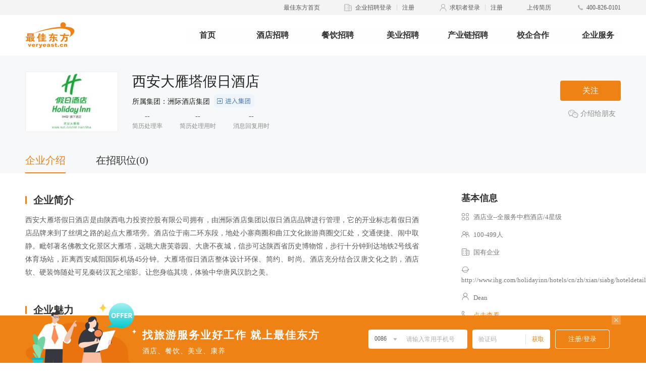

--- FILE ---
content_type: text/html; charset=UTF-8
request_url: https://job.veryeast.cn/738583
body_size: 11317
content:
<!DOCTYPE html>
<html lang="zh-CN" xmlns="http://www.w3.org/1999/xhtml">

<head>
  <meta charset="UTF-8">
  <meta name="renderer" content="webkit">
  <meta http-equiv="X-UA-Compatible" content="IE=Edge">
  <title>西安大雁塔假日酒店招聘信息_招工招聘网 -最佳东方</title>
  <meta name="keywords" content="西安大雁塔假日酒店招聘信息,西安大雁塔假日酒店求职信息,西安大雁塔假日酒店招工信息" />
  <meta name="description" content="最佳东方提供全面西安大雁塔假日酒店招聘职位信息,西安大雁塔假日酒店招工求职信息,帮助您成功入职西安大雁塔假日酒店与众多西安大雁塔假日酒店精英们一起开启一段崭新的职业生涯。" />
  <link href="/wwwroot/static/images/favicon.ico" rel="shortcut icon">
  <meta http-equiv="mobile-agent" content="format=html5; url=https://m.veryeast.cn/738583">
  <link href="//f3-v.veimg.cn/job/css/2017/search.css?v=202512161830" rel="stylesheet">
  <link href="//f3-v.veimg.cn/job/css/search.css?v=202512161830" rel="stylesheet">
  <link href="//f3-v.veimg.cn/job/css/share_style0_24.css?v=202512161830" rel="stylesheet">
  <link rel="stylesheet" href="//f3-v.veimg.cn/search_veryeast_cn/css/search.css?v=202512161830">
  <link rel="stylesheet" href="//f3-v.veimg.cn/job/css/2019/idangerous.swiper2.7.6.css?v=202512161830">
  <link rel="stylesheet" href="//f3-v.veimg.cn/job/css/2019/global.css?v=202512161830">
  <!-- <link rel="stylesheet" href="//f3-v.veimg.cn/job/css/2019/pagination.css"> -->
  <link rel="stylesheet" href="//f3-v.veimg.cn/job/css/2019/subsidiaries.css?v=202512161830">
  <link rel="stylesheet" href="//f3-v.veimg.cn/common/cascader/post/index.css?v=202512161830"></link>
  <link rel="stylesheet" href="//f3-v.veimg.cn/common/cascader/area/index.css?v=202512161830"></link>
  <link href="//f3-v.veimg.cn/job/css/header.css?v=202512161830" rel="stylesheet">
  <link href="//f3-v.veimg.cn/job/css/footer.css?v=202512161830" rel="stylesheet">
  <script src="//f3-v.veimg.cn/f2e/gallery/jquery/1.9.1/jquery.min.js?v=202512161830"></script>
  <script type="text/javascript" src=" //f3-df.veimg.cn/common/defense/xss.js?v=202512161830"></script>
   <!--[if lte IE 9]>
        <script src="//f3-v.veimg.cn/global_ued/js/gallery/html5.js"></script>
        <script src="//f3-v.veimg.cn/f2e/gallery/es5-shim/4.5.9/es5-shim.min.js"></script>
        <script src="//f3-v.veimg.cn/f2e/gallery/es5-shim/4.5.9/es5-sham.min.js"></script>
        <script src="//f3-v.veimg.cn/f2e/gallery/html5shiv/3.7.2/html5shiv.min.js"></script>
        <script type='text/javascript' src='//f3-v.veimg.cn/common/statistics/jquery.xdomainrequest.min.js'></script>
    <![endif]-->
    <!-- 埋点sdk -->
    <script src="//f3-df.veimg.cn/tracker/1.3.0/tracker.min.js?v=202512161830"></script>
    <script>
        // baidu
        window.version = {"https:\/\/dfws-file.veimg.cn\/dict\/ve\/cn\/common\/city.json":"20241120195305","https:\/\/dfws-file.veimg.cn\/dict\/ve\/en\/common\/city.json":"20241120195305","https:\/\/dfws-file.veimg.cn\/dict\/ve\/cn\/www\/nav.json":"20240508181115","https:\/\/dfws-file.veimg.cn\/dict\/ve\/cn\/common\/options.json":"20260109134721","https:\/\/dfws-file.veimg.cn\/dict\/ve\/cn\/mobile\/all.json":"20250325110913","https:\/\/dfws-file.veimg.cn\/dict\/ve\/en\/mobile\/all.json":"20250325110913","https:\/\/dfws-file.veimg.cn\/dict\/ve\/cn\/common\/region.json":"20241120195252","https:\/\/dfws-file.veimg.cn\/dict\/ve\/en\/common\/region.json":"20241120195252","https:\/\/dfws-file.veimg.cn\/dict\/ve\/en\/common\/options.json":"20260109134721","https:\/\/dfws-file.veimg.cn\/dict\/ve\/cn\/common\/job.json":"20250325110913","https:\/\/dfws-file.veimg.cn\/dict\/ve\/en\/common\/job.json":"20250325110913","https:\/\/dfws-file.veimg.cn\/dict\/ve\/en\/app\/options.json":"20240510180713","https:\/\/dfws-file.veimg.cn\/dict\/ve\/cn\/app\/options.json":"20240510180713","https:\/\/dfws-file.veimg.cn\/dict\/ve\/en\/business\/options.json":"20240627222442","https:\/\/dfws-file.veimg.cn\/dict\/ve\/cn\/business\/options.json":"20240627222442","https:\/\/dfws-file.veimg.cn\/dict\/ve\/en\/zjdfapp\/joben.json":"20250325110913","https:\/\/dfws-file.veimg.cn\/dict\/ve\/en\/zjdfapp\/areaen.json":"20241120195252","https:\/\/dfws-file.veimg.cn\/dict\/ve\/cn\/www\/job.json":"20241225115833","https:\/\/dfws-file.veimg.cn\/dict\/ve\/cn\/www\/company.json":"20240510180657","https:\/\/dfws-file.veimg.cn\/dict\/ve\/cn\/common\/area.json":"20241120195252","https:\/\/dfws-file.veimg.cn\/dict\/ve\/cn\/zjdfapp\/areaen.json":"20241120195252","https:\/\/dfws-file.veimg.cn\/dict\/ve\/cn\/zjdfapp\/areacn.json":"20241120195252","https:\/\/dfws-file.veimg.cn\/dict\/ve\/cn\/zjdfapp\/jobcn.json":"20250325110913","https:\/\/dfws-file.veimg.cn\/dict\/ve\/cn\/test\/test.json":"20231009165634","https:\/\/dfws-file.veimg.cn\/dict\/ve\/cn\/merge\/options.json":"20260109181842","https:\/\/dfws-file.veimg.cn\/dict\/ve\/en\/merge\/options.json":"20260109181842","https:\/\/dfws-file.veimg.cn\/dict\/ve\/cn\/activity\/gflt.json":"20250825092118","https:\/\/dfws-file.veimg.cn\/dict\/ve\/cn\/zptpc\/options.json":"20250325110913","https:\/\/dfws-file.veimg.cn\/dict\/ve\/en\/mobile\/options.json":"20260109134721","https:\/\/dfws-file.veimg.cn\/dict\/ve\/cn\/mobile\/options.json":"20260109134721","https:\/\/dfws-file.veimg.cn\/dict\/ve\/en\/common\/area.json":"20241120195252","https:\/\/dfws-file.veimg.cn\/dict\/ve\/cn\/ve\/merge.json":"20240627222442","https:\/\/dfws-file.veimg.cn\/dict\/ve\/en\/ve\/merge.json":"20240627222442","https:\/\/dfws-file.veimg.cn\/dict\/ve\/cn\/test.json":"20240508181115","https:\/\/dfws-file.veimg.cn\/dict\/ve\/cn\/138\/position.json":"20250325111011","https:\/\/dfws-file.veimg.cn\/dict\/ve\/cn\/ve\/intent.json":"20260108191717","https:\/\/dfws-file.veimg.cn\/dict\/ve\/en\/ve\/intent.json":"20260108191740","https:\/\/dfws-file.veimg.cn\/dict\/ve\/cn\/common\/intent.json":"20260108192746","https:\/\/dfws-file.veimg.cn\/dict\/ve\/en\/common\/intent.json":"20260108192807"};
        var _bdhmProtocol = (("https:" == document.location.protocol) ? " https://" : " http://");document.write(unescape("%3Cscript src='" + _bdhmProtocol + "hm.baidu.com/h.js%3Fbb6401d33941b99b0b91e2622ae7596d' type='text/javascript'%3E%3C/script%3E"));
        // 埋点初始化
        window.DfwsTracker && window.DfwsTracker.config({ pid: 6 }).install()
    </script>
</head>
    <body>
        <![CDATA[YII-BLOCK-BODY-BEGIN]]>         	<div class="headerWrapper detailHeaderWrapper" id="headerWrapperTwo" style="position: relative;top:0">
		<div class="site_top">
			<div class="headerTop"></div>
<!-- <div class="headerTop">
    <div class="headerTopContent" id="headerContent">
        <ul class="headerContentList">
            <li class="headerContentItem cursor">
                <a href="//www.veryeast.cn/" target="_blank" class="fl" style="color:#EF8215">最佳东方首页</a>
            </li>
            <li class="headerContentItem cursor">
                <img src="//f3-v.veimg.cn/ve_www/images/icon_qy@2x.png" alt="">
                <a href="//vip.veryeast.cn/vip/" target="_blank" class="fl">企业招聘登录</a>
                <div class="headerLine fl"></div>
                <a href="//vip.veryeast.cn/register/?zhuge=1" target="_blank">注册</a>
            </li>
            <li class="headerContentItem cursor">
                <img src="//f3-v.veimg.cn/ve_www/images/icon_qzz@2x.png" alt="">
                <a href="//login.veryeast.cn/" target="_blank" class="fl">求职者登录</a>
                <div class="headerLine fl"></div>
                <a href="//login.veryeast.cn/register" target="_blank">注册</a>
            </li>
            <li class="headerContentItem cursor" id="uploadResume">
                <span>上传简历</span>
            </li>
            <li class="headerContentItem">
                <img src="//f3-v.veimg.cn/ve_www/images/icon_dh@2x.png" alt="">
                <span>400-826-0101</span>
            </li>
        </ul>
    </div>
</div> -->
			<div class="headerCenter">
    <div class="headerCenterContent">
        <div class="logo fl">
            <a href="//www.veryeast.cn/" target="_blank">
                <img src="//f3-v.veimg.cn/ve_www/images/new_logo.png" alt="" class="logoBig">
                <img src="//f3-v.veimg.cn/ve_www/images/logo_x@2x.png" alt="" class="logoSmall">
            </a>
        </div>
        <div class="searchContent fl" style="width: 752px" >
            <div class="headerNav">
                <ul class="headerNavWrapper">
                    <li class="fl "><a  href="//www.veryeast.cn/">首页</a></li><li class="fl "><a  href="//jd.veryeast.cn/">酒店招聘</a></li><li class="fl "><a  href="//cy.veryeast.cn/">餐饮招聘</a></li><li class="fl "><a  target="_blank" href="//www.138job.com">美业招聘</a></li><li class="fl "><a  href="//www.veryeast.cn/industry">产业链招聘</a></li><li class="fl "><a  href="//www.veryeast.cn/campus">校企合作</a></li><li class="fl companyService"><a>企业服务</a></li>                </ul>
            </div>
        </div>
    </div>
</div>		</div>
	</div>


        <!--<script type="text/javascript">
  function runga() { if (window.ga) { ga.apply(this, arguments) } }
</script>-->

<!--[if lte IE 8]>
<div class="ve-w-ltie8">
    <p>亲，您的浏览器版本过低，为了更好的体验和安全性：点击下载 <a href="http://rj.baidu.com/soft/detail/14744.html" target="_blank" class="down">chrome浏览器</a>
    </p>
    <a href="javascript:" onclick="this.parentNode.style.display='none';" class="close">关闭</a>
</div>
<![endif]-->
<link rel="stylesheet" href="//f3-v.veimg.cn/job/css/2019/company.css?v=202512161830">
<script src="//f3-v.veimg.cn/common/libs/apply/job-action-new.js?v=202512161830"></script>
<script src="//f3-v.veimg.cn/job/js/2019/detail.js?v=202512161830"></script>
<script src="//f3-v.veimg.cn/job/js/2019/detail_new.js?v=202512161830"></script>
<div class="fixed hide">
    <div class="company-tabs clearfix">
        <div class="active fl">企业介绍</div>
        <div class="fl">在招职位(0)</div>
            </div>
</div>
<div class="company-title-box">
    <div class="company-box clearfix">
        <div class="company-icon fl">
            <img src="//img-v.veimg.cn/company_picture/000/738/583/logo/18080327213925.jpg" alt="">
        </div>
        <div class="company-info fl">

            <div class="company-name  clearfix">
                <h1 class="fl company-name-h">
                    <div class="company-name-content">
                            西安大雁塔假日酒店                            <div class="company-group">所属集团：洲际酒店集团                                <a href="https://job.veryeast.cn/562274" target="_blank">
                                <div class="company-group-img-wrap"><img class="company-group-img" src="//f3-v.veimg.cn/job/images/2019/jrjt@2x.png" alt="">
                                </div>
                                </a>
                            </div>                                        <!-- <div class="employer-wrap">
                    <div class="employer" style="color: rgb(199, 99, 154); background: rgba(199, 99, 154, 0.12);">最佳企业</div>
                  </div> -->

                    </div>
                    <div class="company-name-ellipsis hide">
                        <span class="company-group">...</span>
                        <span class="company-group"><a href="https://job.veryeast.cn/562274" target="_blank">
                                    <div class="company-group-img-wrap"><img class="company-group-img" src="//f3-v.veimg.cn/job/images/2019/jrjt@2x.png" alt=""></div>
                                </a></span>                                            </div>
                </h1>


            </div>
            <div class="resume-speed clearfix">
                <div class="fl processing-rate">
                    <div class="rate ">--</div>
                    <div class="processing-object">简历处理率</div>
                    <div class="speed-tips hide speed-tips-left">该企业7天内简历处理的比例</div>
                </div>
                <div class="fl processing-rate">
                    <div class="rate">--</div>
                    <div class="processing-object">简历处理用时</div>
                    <div class="speed-tips hide mid">该企业7天内简历处理的效率</div>
                </div>
                <div class="fl processing-rate">
                    <div class="rate">--</div>
                    <div class="processing-object">消息回复用时</div>
                    <div class="speed-tips hide speed-tips-right">该企业7天内消息回复的效率</div>
                </div>
            </div>
        </div>
        <div class="opera-box fr">
                            <div class="attention-btn" company_id="738583" employee_id="9023650">关注</div>
                        <div class="share-wx">
                <img src="//f3-v.veimg.cn/job/images/2019/icon_wx1@2x.png" class="fl" alt="" color="#42C990" def="//f3-v.veimg.cn/job/images/2019/icon_wx1@2x.png" hover="//f3-v.veimg.cn/job/images/2019/icon_wx2@2x.png">
                介绍给朋友
                <div class="wx-code-box hide">
                    <img src="https://xcx.veryeast.cn/veryeast/index/qrcode?rfrom=pc&content=pages%2FcompanyDetail%2Findex%3F738583" alt="">
                    <div>这家企业不错</div>
                    <div>扫给好友看看</div>
                </div>
            </div>
        </div>
    </div>
    <div class="company-tabs clearfix">
        <div class="active fl">企业介绍</div>
        <div class="fl">在招职位(0)</div>
            </div>
</div>
<div class="company-detail clearfix">
    <div class="left fl company-detail-info-content" style="min-height: 360px;">
        <ul class="tabs-box clearfix">
            <li class="fl tabs-li" style="top: 0;width:780px;display: block;">
                <!-- 企业简介 -->
                <div class="company-detail-title"><span class="fl icon-border"></span>企业简介</div>
                <div class="detail-info">
                    <pre style="display: block;"><p>西安大雁塔假日酒店是由陕西电力投资控股有限公司拥有，由洲际酒店集团以假日酒店品牌进行管理，它的开业标志着假日酒店品牌来到了丝绸之路的起点大雁塔旁。酒店位于南二环东段，地处小寨商圈和曲江文化旅游商圈交汇处，交通便捷、闹中取静。毗邻著名佛教文化景区大雁塔，远眺大唐芙蓉园、大唐不夜城，信步可达陕西省历史博物馆，步行十分钟到达地铁2号线省体育场站，距离西安咸阳国际机场45分钟。大雁塔假日酒店整体设计环保、简约、时尚。酒店充分结合汉唐文化之韵，酒店软、硬装饰随处可见秦砖汉瓦之缩影。让您身临其境，体验中华唐风汉韵之美。</p></pre>
                    <div class="open-info">
                        <span></span>展开
                        <img src="//f3-v.veimg.cn/job/images/2019/icon_xl2@2x.png" alt="">
                    </div>
                </div>

                <!-- 企业魅力 -->
                                <div class="company-detail-title"><span class="fl icon-border"></span>企业魅力</div>
                <div class="company-detail-album" id="origin-swiper">
                    <div class="company-detail-album-wrapper">

                                                                        <div class="company-detail-album-item" cindex="0">
                                                                                                                                <div class="video-preview-wrapper ">
                                        <img class="img" src="//img-v.veimg.cn/company_picture/000/738/583/photo/14010808758192.jpg" alt="">
                                    </div>
                                                                                     </div>
                                               </div>
                    <div class="company-detail-album-prev">
                        <img 
                        src="//f3-v.veimg.cn/job/images/2019/wxz_z@2x.png" 
                        s1="//f3-v.veimg.cn/job/images/2019/wxz_z@2x.png"
                        s3="//f3-v.veimg.cn/job/images/2019/xz_z@2x.png"
                        alt="">
                    </div>
                    <div class="company-detail-album-next">
                        <img 
                        src="//f3-v.veimg.cn/job/images/2019/wxz_y@2x.png" 
                        s1="//f3-v.veimg.cn/job/images/2019/wxz_y@2x.png"
                        s3="//f3-v.veimg.cn/job/images/2019/xz_y@2x.png"
                        alt="">
                    </div>
                </div>
                                <!-- 发展历程 -->
                
                
                
                <!-- 产品介绍 -->
                                <!-- 高管介绍 -->
                
                <!-- 工商信息管理 -->
                <div class="company-detail-title business-wrapper-title hide">
                    <span class="fl icon-border"></span>
                    工商信息
                    <span class="business-wrapper-title-detail">（数据来源：企查查）</span>
                </div>
                <div class="business-wrapper hide"></div>
            </li>
            <li class="fl tabs-li hide">
                                    <div class="default-job">
                        <img src="//f3-v.veimg.cn/job/images/2019/search_jp_dfc@2x.png" class="default-job-image" alt="">
                        <div class="default-tips">该公司暂无招聘职位</div>
                    </div>
                                <script>
                    window.job_list = {"data":[],"category":[]}                </script>
                <div class="page">
                </div>
            </li>
            <li class="fl tabs-li hide">
                <!-- 111111 -->
                <div class="subsidiaries">

                    <div class="subsidiaries-search-box">
                        <div class="subsidiaries-select-box fl" category_id="-1">
                            <span>子公司分类</span>
                            <img src="//f3-v.veimg.cn/job/images/2019/icon_xl@2x.png" alt="">
                        </div>

                        <input type="password" hidden autocomplete="new-password" style="display:none">
                        <input name="subsidiaries-company_name" type="text" class="fl subsidiaries-company_name" placeholder="请输入公司名称/关键词">
                        <div class="subsidiaries-search-btn fl">搜索企业</div>
                        <div class="subsidiaries-select-list hide">
                                                        <!--                    <div>-->
                            <!--                        <div class="subsidiaries-select-list-name" category_id="0">默认分类</div>-->
                            <!--                    </div>-->
                            <!-- <div category_id="0">全部品牌</div>
                  <div category_id="1">品牌1</div>
                  <div category_id="2">品牌2</div> -->
                        </div>
                    </div>

                    <div class="subsidiaries-result-list hide">
                                            </div>
                    <div class="subsidiaries-empty-list hide">
                        <img src="//f3-v.veimg.cn/job/images/2019/search_end_dfc@2x.png" alt="">
                        <div>暂时没有符合条件的企业，请重新搜索</div>
                    </div>
                </div>
                <div class="subsidiaries-default-job ">
                    <img src="//f3-v.veimg.cn/job/images/2019/search_end_dfc@2x.png" class="subsidiaries-default-job-image" alt="">
                    <div class="default-tips">该公司暂无旗下企业</div>
                </div>
                <script>
                    window.sub_company_list = []                </script>
                <div class="page2"></div>
            </li>
        </ul>
    </div>
    <div class="right fl">
        
        <div class="base-info">
            <div class="right-title">基本信息</div>
            <ul class="info-list">
                                    <li>
                        <img class="fl" src="//f3-v.veimg.cn/job/images/2019/icon_lx@2x.png" alt="">
                        酒店业--全服务中档酒店/4星级                        <div class="info-tips hide">行业</div>
                    </li>
                                                    <li><img class="fl" src="//f3-v.veimg.cn/job/images/2019/icon_gm@2x.png" alt="">100-499人<div class="info-tips hide">规模</div>
                    </li>
                                                    <li><img class="fl" src="//f3-v.veimg.cn/job/images/2019/icon_qy@2x.png" alt="">国有企业<div class="info-tips hide">企业性质</div>
                    </li>
                                                    <li><img class="fl" src="//f3-v.veimg.cn/job/images/2019/icon_wz@2x.png" alt=""><a href="http://www.ihg.com/holidayinn/hotels/cn/zh/xian/siabg/hoteldetail" target="_blank">http://www.ihg.com/holidayinn/hotels/cn/zh/xian/siabg/hoteldetail</a>
                        <div class="info-tips hide">企业网址</div>
                    </li>
                                                    <li><img class="fl" src="//f3-v.veimg.cn/job/images/2019/icon_r@2x.png" alt="">Dean<div class="info-tips hide">联系人</div>
                    </li>
                
                                <li class="contact-info-item" url="">
                    <img class="fl" src="/wwwroot/static/images/2019/icon_dh@2x.png" alt="">
                    <div class="info-tips hide">联系方式</div>点击查看
                    <div class="look-contact-more">
                        <div class="showImg">
                            <img  alt="" class="img2" style="width:100%; height:100%" src="" data-isloading="1">
                        </div>
                        <div class="showWenzi">
                            <span>对企业感兴趣？最佳东方APP扫一扫直接查看联系方式吧～</span>
                        </div>
                    </div>
                </li>
                
            </ul>
        </div>

        <!-- 企业地址 -->
                <div class="company-address">
            <div class="right-title">企业地址</div>
            <div class="company-address-wrapper">
                <div class="company-address-item"  data-address="西安市南二环东段398号">
                    <img src="//f3-v.veimg.cn/job/images/2019/icon_dz_2@2x.png" alt="">
                    <div class="company-address-text">西安市南二环东段398号</div>
                    <div id="dh_map" class="company-address-dh">导航</div>
                </div>
            </div>
        </div>
        
                    <div class="company-welfare">
                <div class="right-title">公司福利</div>
                <ul class="welfare-list clearfix">
                                            <li class="fl">五险一金</li>
                                            <li class="fl">带薪年假</li>
                                            <li class="fl">技能培训</li>
                                            <li class="fl">管理规范</li>
                                            <li class="fl">员工生日礼物</li>
                                            <li class="fl">人性化管理</li>
                                            <li class="fl">包吃包住</li>
                                            <li class="fl">岗位晋升</li>
                                            <li class="fl">领导好</li>
                                            <li class="fl">帅哥多</li>
                                    </ul>
            </div>
        
        <!-- 他们正在招聘 -->
        <div class="recruitment hide">
            <div class="right-title">他们正在招聘</div>
            <div class="recruitment-wrapper"></div>
            <div class="recruitment-opreate hide">
                <img class="right-btn" 
                    image1="//f3-v.veimg.cn/job/images/2019/right1@2x.png"  
                    image2="//f3-v.veimg.cn/job/images/2019/right2@2x.png"  
                    src=""  alt="">
                <img class="left-btn"  
                image1="//f3-v.veimg.cn/job/images/2019/left1@2x.png"
                image2="//f3-v.veimg.cn/job/images/2019/left2@2x.png"   
                src=""  alt="">
            </div>
        </div>


        <div style="margin-top:40px">
            <script>
                (function() {
                    var s = document.getElementsByTagName('script');
                    var c = s[s.length - 1].parentNode;
                    var j = document.createElement('script');
                    j.type = 'text/javascript';
                    j.async = true;
                    j.src = 'https://f3-df.veimg.cn/plutus/plutus-0.6.0.min.js';
                    j.onload = j.onreadystatechange = function() {
                        var rdyState = j.readyState;
                        if (!rdyState || /complete|loaded/.test(j.readyState)) {
                            new DfwsPlutus({
                                placeId: 'plutus_291',
                                container: c
                            }).getMedia();
                            j.onload = null;
                            j.onreadystatechange = null;
                        };
                    };
                    var t = document.getElementsByTagName("script")[0];
                    t.parentNode.insertBefore(j, t);
                })();
            </script>
        </div>

    </div>
</div>
    <div class="default-tabs-box hide">
        <div class="default-tabs">
            <div>为您推荐以下相似企业</div>
        </div>
        <div class="default-company-list clearfix">
                            <div class="default-company-item fl">
                    <a href="/8024351">
                        <img src="//img-v.veimg.cn/company_picture/008/024/351/logo/20230927163917uhm16j4p8psvp.jpeg?x-oss-process=w_200,h_130" alt="">
                    </a>
                    <a href="/8024351">
                        <div class="default-company-name">
                            <div>西安高新区福朋喜来登酒店</div>
                        </div>
                    </a>
                    <div class="default-job-list">
                                                    <div class="default-job-item clearfix">
                                <a href="/8024351/2703304">
                                    <div class="fl">高级 / 宴会销售经理  Senior / Events Sales Manager</div>
                                </a>
                                <a href="/8024351/2703304">
                                    <div class="fr">5千-6.5千</div>
                                </a>
                            </div>
                                                    <div class="default-job-item clearfix">
                                <a href="/8024351/1861417">
                                    <div class="fl">餐饮主管 F&amp;B Supervisor</div>
                                </a>
                                <a href="/8024351/1861417">
                                    <div class="fr">4千-5千</div>
                                </a>
                            </div>
                                                    <div class="default-job-item clearfix">
                                <a href="/8024351/2690886">
                                    <div class="fl">大堂吧服务员</div>
                                </a>
                                <a href="/8024351/2690886">
                                    <div class="fr">3.2千-4.8千</div>
                                </a>
                            </div>
                                            </div>
                    <div class="look-all">
                        <a href="/8024351">
                            查看全部 <span>4</span>个在招职位>>
                        </a>
                    </div>
                </div>
                            <div class="default-company-item fl">
                    <a href="/2728169">
                        <img src="//img-v.veimg.cn/company_picture/002/728/169/logo/20220922142843rkg0k0xj4gzk4.png?x-oss-process=image/crop,x_32,y_0,w_192,h_125/resize,w_200,h_130" alt="">
                    </a>
                    <a href="/2728169">
                        <div class="default-company-name">
                            <div>西安浐灞悦苑酒店</div>
                        </div>
                    </a>
                    <div class="default-job-list">
                                                    <div class="default-job-item clearfix">
                                <a href="/2728169/2531276">
                                    <div class="fl">Assitant Director of Sales 销售副总监</div>
                                </a>
                                <a href="/2728169/2531276">
                                    <div class="fr">8千-1万</div>
                                </a>
                            </div>
                                                    <div class="default-job-item clearfix">
                                <a href="/2728169/1683474">
                                    <div class="fl">Sales Manager 销售经理</div>
                                </a>
                                <a href="/2728169/1683474">
                                    <div class="fr">5千-5.5千</div>
                                </a>
                            </div>
                                                    <div class="default-job-item clearfix">
                                <a href="/2728169/1683495">
                                    <div class="fl">AR Supervisor 应收主管</div>
                                </a>
                                <a href="/2728169/1683495">
                                    <div class="fr">4千-4.5千</div>
                                </a>
                            </div>
                                            </div>
                    <div class="look-all">
                        <a href="/2728169">
                            查看全部 <span>5</span>个在招职位>>
                        </a>
                    </div>
                </div>
                            <div class="default-company-item fl">
                    <a href="/2025352">
                        <img src="//img-v.veimg.cn/company_picture/002/025/352/logo/20221114101434wdh8wyg7lwdt7.jpg?x-oss-process=image/crop,x_0,y_0,w_200,h_130/resize,w_200,h_130" alt="">
                    </a>
                    <a href="/2025352">
                        <div class="default-company-name">
                            <div>西安蓝海风万怡酒店</div>
                        </div>
                    </a>
                    <div class="default-job-list">
                                                    <div class="default-job-item clearfix">
                                <a href="/2025352/2541720">
                                    <div class="fl">假期工（寒假、暑假）</div>
                                </a>
                                <a href="/2025352/2541720">
                                    <div class="fr">2千-2.5千</div>
                                </a>
                            </div>
                                                    <div class="default-job-item clearfix">
                                <a href="/2025352/2723271">
                                    <div class="fl">食品卫生主管</div>
                                </a>
                                <a href="/2025352/2723271">
                                    <div class="fr">4.5千-5千</div>
                                </a>
                            </div>
                                                    <div class="default-job-item clearfix">
                                <a href="/2025352/2723252">
                                    <div class="fl">防损员</div>
                                </a>
                                <a href="/2025352/2723252">
                                    <div class="fr">3千-4千</div>
                                </a>
                            </div>
                                            </div>
                    <div class="look-all">
                        <a href="/2025352">
                            查看全部 <span>8</span>个在招职位>>
                        </a>
                    </div>
                </div>
                            <div class="default-company-item fl">
                    <a href="/8028064">
                        <img src="//img-v.veimg.cn/company_picture/008/028/064/logo/20240514193452k9ifem04uqgol.jpeg?x-oss-process=w_200,h_130" alt="">
                    </a>
                    <a href="/8028064">
                        <div class="default-company-name">
                            <div>西安钟楼希尔顿花园酒店</div>
                        </div>
                    </a>
                    <div class="default-job-list">
                                                    <div class="default-job-item clearfix">
                                <a href="/8028064/1949818">
                                    <div class="fl">Front Desk Team Leader前台领班</div>
                                </a>
                                <a href="/8028064/1949818">
                                    <div class="fr">4千-5千</div>
                                </a>
                            </div>
                                                    <div class="default-job-item clearfix">
                                <a href="/8028064/1949820">
                                    <div class="fl">Room Attendant客房服务员</div>
                                </a>
                                <a href="/8028064/1949820">
                                    <div class="fr">3千-5千</div>
                                </a>
                            </div>
                                                    <div class="default-job-item clearfix">
                                <a href="/8028064/1981646">
                                    <div class="fl">Guest Service Agent前台接待</div>
                                </a>
                                <a href="/8028064/1981646">
                                    <div class="fr">3千-4千</div>
                                </a>
                            </div>
                                            </div>
                    <div class="look-all">
                        <a href="/8028064">
                            查看全部 <span>7</span>个在招职位>>
                        </a>
                    </div>
                </div>
                            <div class="default-company-item fl">
                    <a href="/8027495">
                        <img src="//img-v.veimg.cn/company_picture/008/027/495/logo/20231230162016kxwbkoqcz3snf.jpeg?x-oss-process=w_200,h_130" alt="">
                    </a>
                    <a href="/8027495">
                        <div class="default-company-name">
                            <div>西安浐灞国际会展中心希尔顿欢朋酒店</div>
                        </div>
                    </a>
                    <div class="default-job-list">
                                                    <div class="default-job-item clearfix">
                                <a href="/8027495/2711568">
                                    <div class="fl">客房服务员</div>
                                </a>
                                <a href="/8027495/2711568">
                                    <div class="fr">3千-7千</div>
                                </a>
                            </div>
                                                    <div class="default-job-item clearfix">
                                <a href="/8027495/1892241">
                                    <div class="fl">酒店工程主管</div>
                                </a>
                                <a href="/8027495/1892241">
                                    <div class="fr">4.5千-5千</div>
                                </a>
                            </div>
                                                    <div class="default-job-item clearfix">
                                <a href="/8027495/2718199">
                                    <div class="fl">前厅副经理</div>
                                </a>
                                <a href="/8027495/2718199">
                                    <div class="fr">5千-6千</div>
                                </a>
                            </div>
                                            </div>
                    <div class="look-all">
                        <a href="/8027495">
                            查看全部 <span>8</span>个在招职位>>
                        </a>
                    </div>
                </div>
                            <div class="default-company-item fl">
                    <a href="/4087136">
                        <img src="//img-v.veimg.cn/company_picture/004/087/136/logo/20250225095747tu5e0x63do5vj.jpeg?x-oss-process=w_200,h_130" alt="">
                    </a>
                    <a href="/4087136">
                        <div class="default-company-name">
                            <div>西安西咸诺富特酒店</div>
                        </div>
                    </a>
                    <div class="default-job-list">
                                                    <div class="default-job-item clearfix">
                                <a href="/4087136/1391146">
                                    <div class="fl">保安员Security Guards</div>
                                </a>
                                <a href="/4087136/1391146">
                                    <div class="fr">4千-4.5千</div>
                                </a>
                            </div>
                                                    <div class="default-job-item clearfix">
                                <a href="/4087136/2579683">
                                    <div class="fl">管理培训生（餐饮部）</div>
                                </a>
                                <a href="/4087136/2579683">
                                    <div class="fr">3.5千-4千</div>
                                </a>
                            </div>
                                                    <div class="default-job-item clearfix">
                                <a href="/4087136/2579682">
                                    <div class="fl">管理培训生（房务部）</div>
                                </a>
                                <a href="/4087136/2579682">
                                    <div class="fr">3.5千-4千</div>
                                </a>
                            </div>
                                            </div>
                    <div class="look-all">
                        <a href="/4087136">
                            查看全部 <span>11</span>个在招职位>>
                        </a>
                    </div>
                </div>
                            <div class="default-company-item fl">
                    <a href="/4199700">
                        <img src="//img-v.veimg.cn/company_picture/004/199/700/logo/2021051218151250wollemmg9on.jpg?x-oss-process=image/crop,x_0,y_0,w_200,h_130/resize,w_200,h_130" alt="">
                    </a>
                    <a href="/4199700">
                        <div class="default-company-name">
                            <div>西安高新科技路智选假日酒店</div>
                        </div>
                    </a>
                    <div class="default-job-list">
                                                    <div class="default-job-item clearfix">
                                <a href="/4199700/1830664">
                                    <div class="fl">保洁员</div>
                                </a>
                                <a href="/4199700/1830664">
                                    <div class="fr">3千-4千</div>
                                </a>
                            </div>
                                                    <div class="default-job-item clearfix">
                                <a href="/4199700/1458619">
                                    <div class="fl">客房服务员</div>
                                </a>
                                <a href="/4199700/1458619">
                                    <div class="fr">4千-5千</div>
                                </a>
                            </div>
                                                    <div class="default-job-item clearfix">
                                <a href="/4199700/1458639">
                                    <div class="fl">厨师</div>
                                </a>
                                <a href="/4199700/1458639">
                                    <div class="fr">3千-4千</div>
                                </a>
                            </div>
                                            </div>
                    <div class="look-all">
                        <a href="/4199700">
                            查看全部 <span>5</span>个在招职位>>
                        </a>
                    </div>
                </div>
                            <div class="default-company-item fl">
                    <a href="/8013083">
                        <img src="//img-v.veimg.cn/company_picture/008/013/083/logo/20230224185901xgajwk52d5b0t.jpg?x-oss-process=image/crop,x_436,y_0,w_616,h_400/resize,w_200,h_130" alt="">
                    </a>
                    <a href="/8013083">
                        <div class="default-company-name">
                            <div>西安伊敦诺富特酒店</div>
                        </div>
                    </a>
                    <div class="default-job-list">
                                                    <div class="default-job-item clearfix">
                                <a href="/8013083/2611945">
                                    <div class="fl">总经理秘书</div>
                                </a>
                                <a href="/8013083/2611945">
                                    <div class="fr">3.5千-4千</div>
                                </a>
                            </div>
                                                    <div class="default-job-item clearfix">
                                <a href="/8013083/2658286">
                                    <div class="fl">总会计师</div>
                                </a>
                                <a href="/8013083/2658286">
                                    <div class="fr">6千-8千</div>
                                </a>
                            </div>
                                                    <div class="default-job-item clearfix">
                                <a href="/8013083/1723510">
                                    <div class="fl">市场销售总监</div>
                                </a>
                                <a href="/8013083/1723510">
                                    <div class="fr">1.6万-2万</div>
                                </a>
                            </div>
                                            </div>
                    <div class="look-all">
                        <a href="/8013083">
                            查看全部 <span>4</span>个在招职位>>
                        </a>
                    </div>
                </div>
                            <div class="default-company-item fl">
                    <a href="/1946488">
                        <img src="//img-v.veimg.cn/company_picture/001/946/488/logo/20200601102700ub381hsqnoyfk.jpg?x-oss-process=image/crop,x_0,y_9,w_910,h_590/resize,w_200,h_130" alt="">
                    </a>
                    <a href="/1946488">
                        <div class="default-company-name">
                            <div>西安阳光城希尔顿花园酒店</div>
                        </div>
                    </a>
                    <div class="default-job-list">
                                                    <div class="default-job-item clearfix">
                                <a href="/1946488/1407109">
                                    <div class="fl">高级销售经理</div>
                                </a>
                                <a href="/1946488/1407109">
                                    <div class="fr">6千-8千</div>
                                </a>
                            </div>
                                                    <div class="default-job-item clearfix">
                                <a href="/1946488/2685280">
                                    <div class="fl">销售经理(J11545)</div>
                                </a>
                                <a href="/1946488/2685280">
                                    <div class="fr">4千-6千</div>
                                </a>
                            </div>
                                                    <div class="default-job-item clearfix">
                                <a href="/1946488/2699836">
                                    <div class="fl">物业管理员 - 工程部（万能工）(J12098)</div>
                                </a>
                                <a href="/1946488/2699836">
                                    <div class="fr">3.5千-4千</div>
                                </a>
                            </div>
                                            </div>
                    <div class="look-all">
                        <a href="/1946488">
                            查看全部 <span>3</span>个在招职位>>
                        </a>
                    </div>
                </div>
                    </div>
        <a href="//job.veryeast.cn/xian/" class="look-all-company">查看更多相似企业 →</a>
    </div>
<div class="company-footer">
    <div class="company-footer-tabs clearfix">
        <div class="active fl">热门省市</div>
        <div class="fl">热门企业</div>
    </div>
    <ul class="clearfix">
        <li class="data-list clearfix fl">
            <div class="fl"><a target="_blank" href="https://www.veryeast.cn/bj/">北京酒店招聘</a></div>
            <div class="fl"><a target="_blank" href="https://www.veryeast.cn/sh/">上海酒店招聘</a></div>
            <div class="fl"><a target="_blank" href="https://www.veryeast.cn/tj/">天津酒店招聘</a></div>
            <div class="fl"><a target="_blank" href="https://www.veryeast.cn/cq/">重庆酒店招聘</a></div>
            <div class="fl"><a target="_blank" href="https://www.veryeast.cn/zj/">浙江酒店招聘</a></div>
            <div class="fl"><a target="_blank" href="https://www.veryeast.cn/gd/">广东酒店招聘</a></div>
            <div class="fl"><a target="_blank" href="https://www.veryeast.cn/sd/">山东酒店招聘</a></div>
            <div class="fl"><a target="_blank" href="https://www.veryeast.cn/ln/">辽宁酒店招聘</a></div>
            <div class="fl"><a target="_blank" href="https://www.veryeast.cn/hainan/">海南酒店招聘</a></div>
            <div class="fl"><a target="_blank" href="https://www.veryeast.cn/hunan/">湖南酒店招聘</a></div>
            <div class="fl"><a target="_blank" href="https://www.veryeast.cn/hubei/">湖北酒店招聘</a></div>
            <div class="fl"><a target="_blank" href="https://www.veryeast.cn/hb/">河北酒店招聘</a></div>
            <div class="fl"><a target="_blank" href="https://www.veryeast.cn/fj/">福建酒店招聘</a></div>
            <div class="fl"><a target="_blank" href="https://www.veryeast.cn/jiangsu/">江苏酒店招聘</a></div>
            <div class="fl"><a target="_blank" href="https://www.veryeast.cn/sx/">陕西酒店招聘</a></div>
            <div class="fl"><a target="_blank" href="https://www.veryeast.cn/sc/">四川酒店招聘</a></div>
            <div class="fl"><a target="_blank" href="https://www.veryeast.cn/am/">澳门酒店招聘</a></div>
            <div class="fl"><a target="_blank" href="https://www.veryeast.cn/changchun/">长春酒店招聘</a></div>
            <div class="fl"><a target="_blank" href="https://www.veryeast.cn/changsha/">长沙酒店招聘</a></div>
            <div class="fl"><a target="_blank" href="https://www.veryeast.cn/chengdu/">成都酒店招聘</a></div>
            <div class="fl"><a target="_blank" href="https://www.veryeast.cn/changzhou/">常州酒店招聘</a></div>
            <div class="fl"><a target="_blank" href="https://www.veryeast.cn/dalian/">大连酒店招聘</a></div>
            <div class="fl"><a target="_blank" href="https://www.veryeast.cn/dongguan/">东莞酒店招聘</a></div>
            <div class="fl"><a target="_blank" href="https://www.veryeast.cn/fuzhou/">福州酒店招聘</a></div>
            <div class="fl"><a target="_blank" href="https://www.veryeast.cn/foshan/">佛山酒店招聘</a></div>
            <div class="fl"><a target="_blank" href="https://www.veryeast.cn/guangzhou/">广州酒店招聘</a></div>
            <div class="fl"><a target="_blank" href="https://www.veryeast.cn/guiyang/">贵阳酒店招聘</a></div>
            <div class="fl"><a target="_blank" href="https://www.veryeast.cn/haerbin/">哈尔滨酒店招聘</a></div>
            <div class="fl"><a target="_blank" href="https://www.veryeast.cn/hangzhou/">杭州酒店招聘</a></div>
            <div class="fl"><a target="_blank" href="https://www.veryeast.cn/hefei/">合肥酒店招聘</a></div>
            <div class="fl"><a target="_blank" href="https://www.veryeast.cn/haikou/">海口酒店招聘</a></div>
            <div class="fl"><a target="_blank" href="https://www.veryeast.cn/huizhou/">惠州酒店招聘</a></div>
            <div class="fl"><a target="_blank" href="https://www.veryeast.cn/jinan/">济南酒店招聘</a></div>
            <div class="fl"><a target="_blank" href="https://www.veryeast.cn/jiaxing/">嘉兴酒店招聘</a></div>
            <div class="fl"><a target="_blank" href="https://www.veryeast.cn/jinhua/">金华酒店招聘</a></div>
            <div class="fl"><a target="_blank" href="https://www.veryeast.cn/kunming/">昆明酒店招聘</a></div>
            <div class="fl"><a target="_blank" href="https://www.veryeast.cn/nanjing/">南京酒店招聘</a></div>
            <div class="fl"><a target="_blank" href="https://www.veryeast.cn/ningbo/">宁波酒店招聘</a></div>
            <div class="fl"><a target="_blank" href="https://www.veryeast.cn/nanchang/">南昌酒店招聘</a></div>
            <div class="fl"><a target="_blank" href="https://www.veryeast.cn/qingdao/">青岛酒店招聘</a></div>
            <div class="fl"><a target="_blank" href="https://www.veryeast.cn/qg/">全国酒店招聘</a></div>
            <div class="fl"><a target="_blank" href="https://www.veryeast.cn/quanzhou/">泉州酒店招聘</a></div>
            <div class="fl"><a target="_blank" href="https://www.veryeast.cn/shenzhen/">深圳酒店招聘</a></div>
            <div class="fl"><a target="_blank" href="https://www.veryeast.cn/shenyang/">沈阳酒店招聘</a></div>
            <div class="fl"><a target="_blank" href="https://www.veryeast.cn/shijiazhuang/">石家庄酒店招聘</a></div>
            <div class="fl"><a target="_blank" href="https://www.veryeast.cn/suzhou/">苏州酒店招聘</a></div>
            <div class="fl"><a target="_blank" href="https://www.veryeast.cn/sanya/">三亚酒店招聘</a></div>
            <div class="fl"><a target="_blank" href="https://www.veryeast.cn/taiyuan/">太原酒店招聘</a></div>
            <div class="fl"><a target="_blank" href="https://www.veryeast.cn/taizhou/">台州酒店招聘</a></div>
            <div class="fl"><a target="_blank" href="https://www.veryeast.cn/wuhan/">武汉酒店招聘</a></div>
            <div class="fl"><a target="_blank" href="https://www.veryeast.cn/wuxi/">无锡酒店招聘</a></div>
            <div class="fl"><a target="_blank" href="https://www.veryeast.cn/wenzhou/">温州酒店招聘</a></div>
            <div class="fl"><a target="_blank" href="https://www.veryeast.cn/xian/">西安酒店招聘</a></div>
            <div class="fl"><a target="_blank" href="https://www.veryeast.cn/xiamen/">厦门酒店招聘</a></div>
            <div class="fl"><a target="_blank" href="https://www.veryeast.cn/yantai/">烟台酒店招聘</a></div>
            <div class="fl"><a target="_blank" href="https://www.veryeast.cn/yangzhou/">扬州酒店招聘</a></div>
            <div class="fl"><a target="_blank" href="https://www.veryeast.cn/yinchuan/">银川酒店招聘</a></div>
            <div class="fl"><a target="_blank" href="https://www.veryeast.cn/zhengzhou/">郑州酒店招聘</a></div>
            <div class="fl"><a target="_blank" href="https://www.veryeast.cn/zhongshan/">中山酒店招聘</a></div>
            <div class="fl"><a target="_blank" href="https://www.veryeast.cn/zhuhai/">珠海酒店招聘</a></div>
        </li>
        <li class="data-list clearfix fl">
                            <div class="fl"><a target="_blank" href="/348302" title="西安索菲特人民大厦酒店">西安索菲特人民大厦酒店</a></div>
                            <div class="fl"><a target="_blank" href="/1509249" title="西安盛美利亚酒店">西安盛美利亚酒店</a></div>
                            <div class="fl"><a target="_blank" href="/1099632" title="西安豪享来温德姆至尊酒店">西安豪享来温德姆至尊酒店</a></div>
                            <div class="fl"><a target="_blank" href="/2187175" title="西安W酒店">西安W酒店</a></div>
                            <div class="fl"><a target="_blank" href="/831080" title="瑞士瑞斯丽酒店管理集团">瑞士瑞斯丽酒店管理集团</a></div>
                            <div class="fl"><a target="_blank" href="/1160321" title="西安富力希尔顿酒店">西安富力希尔顿酒店</a></div>
                            <div class="fl"><a target="_blank" href="/1115712" title="西安威斯汀大酒店">西安威斯汀大酒店</a></div>
                            <div class="fl"><a target="_blank" href="/66510" title="西安喜来登大酒店">西安喜来登大酒店</a></div>
                            <div class="fl"><a target="_blank" href="/401565" title="西安香格里拉">西安香格里拉</a></div>
                            <div class="fl"><a target="_blank" href="/1083273" title="西安赛瑞喜来登酒店">西安赛瑞喜来登酒店</a></div>
                            <div class="fl"><a target="_blank" href="/1380950" title="西安临潼悦椿酒店">西安临潼悦椿酒店</a></div>
                            <div class="fl"><a target="_blank" href="/1115516" title="西安皇苑华美达广场酒店">西安皇苑华美达广场酒店</a></div>
                            <div class="fl"><a target="_blank" href="/1163362" title="西安万豪行政公寓">西安万豪行政公寓</a></div>
                            <div class="fl"><a target="_blank" href="/1368405" title="西安凯悦酒店">西安凯悦酒店</a></div>
                            <div class="fl"><a target="_blank" href="/1125851" title="西安皇冠假日酒店">西安皇冠假日酒店</a></div>
                            <div class="fl"><a target="_blank" href="/1381571" title="西安丽思卡尔顿酒店">西安丽思卡尔顿酒店</a></div>
                            <div class="fl"><a target="_blank" href="/2249649" title="西安君悦酒店">西安君悦酒店</a></div>
                            <div class="fl"><a target="_blank" href="/539232" title="西安锦江国际酒店">西安锦江国际酒店</a></div>
                            <div class="fl"><a target="_blank" href="/1124971" title="西安高新希尔顿酒店">西安高新希尔顿酒店</a></div>
                            <div class="fl"><a target="_blank" href="/1946488" title="西安阳光城希尔顿花园酒店">西安阳光城希尔顿花园酒店</a></div>
                            <div class="fl"><a target="_blank" href="/2576749" title="西安浐灞艾美酒店">西安浐灞艾美酒店</a></div>
                            <div class="fl"><a target="_blank" href="/1418872" title="西安中兴和泰酒店">西安中兴和泰酒店</a></div>
                            <div class="fl"><a target="_blank" href="/839072" title="西安绿地假日酒店">西安绿地假日酒店</a></div>
                            <div class="fl"><a target="_blank" href="/2156108" title="西安万丽酒店">西安万丽酒店</a></div>
                            <div class="fl"><a target="_blank" href="/1830490" title="西安天骊君廷大酒店">西安天骊君廷大酒店</a></div>
                            <div class="fl"><a target="_blank" href="/2249678" title="西安经开洲际酒店">西安经开洲际酒店</a></div>
                            <div class="fl"><a target="_blank" href="/1407878" title="陕西斯瑞特酒店管理有限公司">陕西斯瑞特酒店管理有限公司</a></div>
                            <div class="fl"><a target="_blank" href="/2025352" title="西安蓝海风万怡酒店">西安蓝海风万怡酒店</a></div>
                            <div class="fl"><a target="_blank" href="/572265" title="西安新兴酒店">西安新兴酒店</a></div>
                            <div class="fl"><a target="_blank" href="/1964098" title="陕西星河湾酒店有限公司">陕西星河湾酒店有限公司</a></div>
                            <div class="fl"><a target="_blank" href="/2616801" title="西安高新洲际酒店">西安高新洲际酒店</a></div>
                            <div class="fl"><a target="_blank" href="/1435675" title="西安开元名都大酒店">西安开元名都大酒店</a></div>
                    </li>
    </ul>
</div>

</div>
<div class="swiper-shadow hide"></div>
<div class="swiper-masker hide">
    <div class="magnify-swiper-box">
        <div class="magnify-swiper-inx"><span></span></div>
        <div class="swiper-container" id="magnify-swiper">
            <div class="swiper-wrapper">
                                                    <div class="swiper-slide swiper-no-swiping">
                        <div class="swiper-img">
                            <img src="//img-v.veimg.cn/company_picture/000/738/583/photo/14010808758192.jpg">
                        </div>
                    </div>
                                            </div>
        </div>
        <img src="/wwwroot/static/images/2019/closex@2x.png" alt="" class="magnify-swiper-close">
        <div class="magnify-swiper swiper-button-prev hide">
            <img src="/wwwroot/static/images/2019/icon_left3@2x.png" 
                s1="/wwwroot/static/images/2019/icon_left3@2x.png"
                s2="/wwwroot/static/images/2019/icon_left4@2x.png"
                class="nav-arrow-icon"
            alt="">
        </div>
        <div class="magnify-swiper swiper-button-next hide">
             <img src="/wwwroot/static/images/2019/icon_right3@2x.png" 
                s1="/wwwroot/static/images/2019/icon_right3@2x.png"
                s2="/wwwroot/static/images/2019/icon_right4@2x.png"
                class="nav-arrow-icon"
            alt="">
        </div>
    </div>
</div>        <div class="footerWrapper"></div>
        <!-- END BODY Start -->
        <!-- END BODY End -->
    </body>
<script type="text/javascript" src="https://f3-xz.veimg.cn/lms/v2/player/ckplayerX/ckplayer1.0.0.js?v=202512161830"></script>
<script  src="//f3-v.veimg.cn/job/js/md5.js?v=202512161830"></script>
<script type="text/javascript" src="//f3-v.veimg.cn/job/js/~webpack.js?v=202512161830"></script>
<!-- <script src="//f3-v.veimg.cn/job/js/search.js?v=202512161830"></script> -->
<script src="//f3-v.veimg.cn/job/js/2019/idangerous.swiper2.7.6.min.js?v=202512161830"></script>
<script src="//f3-v.veimg.cn/job/js/2019/pagination.min.js?v=202512161830"></script>
<script src="//f3-v.veimg.cn/job/js/2019/utils.js?v=202512161830"></script>
<script src="//f3-v.veimg.cn/common/cascader/post/index.js?v=202512161830"></script>
<script src="//f3-v.veimg.cn/common/cascader/area/index.js?v=202512161830"></script>
<script src="//f3-v.veimg.cn/f2e/gallery/form/autocomplete.min.js"></script>
<script src="//f3-v.veimg.cn/common/cascader/art/art-template.js"></script>
<script src="//f3-v.veimg.cn/job/js/main.js?v=202512161830"></script>
<script src="//f3-v.veimg.cn/job/js/header_login.js?v=202512161830"></script>
    <script src="//f3-v.veimg.cn/job/js/home.js?v=202512161830"></script>
<script src="//f3-v.veimg.cn/common/login/ve_header.js?v=202512161830"></script>
<script src="//f3-v.veimg.cn/common/login/ve_footer.js?v=202512161830"></script>
<script src="//f3-v.veimg.cn/job/js/zhuge.js?v=202512161830"></script>
<script src="//f3-v.veimg.cn/job/js/2019/subsidiaries.js?v=202512161830"></script>
<script src="//f3-v.veimg.cn/common/report/statisticalReport.js?v=202512161830"></script>
<script>
  window.onload = function() {
    if(window.statistics) {
      window.statistics.init()
    }
  }
</script>
</html>



--- FILE ---
content_type: text/javascript
request_url: https://f3-v.veimg.cn/job/js/main.js?v=202512161830
body_size: 1149
content:
$(function(){
	
	//tab
	$(".left .slider_box").each(function(){
		$(this).find(".slider").eq(0).show();
	})
	$(".slider_bar li").on('mouseenter',function(){
		$(this).siblings().removeClass('select_bar');
		$(this).addClass('select_bar');
		$(this).parent().parent().siblings().find('div').hide();
		var current =$(this).attr('current');
	 	$(this).parent().parent().siblings().find('div').eq(current).show() 
	})
	
	//tab city
	var city_str ='';
	var letter = ['A','B','C','D','E','F','G','H','J','K','L','M','N','P','Q','R','S','T','W','X','Y','Z'];
	for(var i=0;i<letter.length;i++){
		city_str+='<li current="'+ i +'">'+ letter[i] +'</li>';
	}
	$('.slider_city_bar ul').append( city_str );
	$(".slider_city_bar ul li").eq(0).addClass('select_city');
	
	$(".slider_city_bar li").on('click',function(){
		var current = $(this).attr('current')
		$('.slider_city_bar li').removeClass('select_city');
		$(this).addClass('select_city');
		$(".slider_city").hide()
		$(".slider_city").eq( current ).show()
	})
	
	//职位搜索
	// function getLength(){
	// 	var arr =[];
	// 	$(".w-screen .child-screen").each(function(){
	// 	 	arr.push( $(this).find(".child-all a").length );
	// 	})
	// 	return arr
	// }
	// var filterArr = getLength()
	// filterArr.pop()
	
	// $("#job-search-form").on('submit', function(){
	// 	var key_words = document.search_form.key_words.value;
	// 	var k = $(".search-val").val();
	// 	if( k == '请输入企业全称或关键词' ){
	// 		$(".search-val").val('');
	// 	}
	// 	if( filterArr.indexOf(1) !== -1 ){
	// 		return true;
	// 	}else if( key_words === '' ||  key_words  == '请输入企业全称或关键词'  ){
	// 		$(".no_keyworks").show();
	// 		setTimeout( hiden_err,1000 )
	// 		return false;
	// 	}
	// })
	
	// function hiden_err(){
	// 	$(".no_keyworks").hide();
	// }
	// //职位搜索为空
	// var job_list_length = $(".w-joblist").find('.job_box').length;
	// if( job_list_length == 0 ){
	// 	var str = '<div class="none_job"><img src="/wwwroot/static/images/kong.jpg"/><p>暂时没有符合该筛选条件的企业</p><p>请重新修改筛选条件再进行筛选</p></div>';
	// 	$(".w-joblist .job-child").append( str )
	// }

	// 搜索框下拉列表
	
	var flag = true;
	$('#headerWrapperOne .search-val').on('compositionstart',function(){
		flag = false;
	});
	$('#headerWrapperOne .search-val').on('compositionend',function(){
		flag = true;
	});
	$('#headerWrapperOne .search-val').on('input',function(e){
		setTimeout(function(){
			if(flag){
				var val = e.delegateTarget.value;
				getAjax(val,'#headerWrapperOne');
			}
		},0);
	});

	var flag1 = true;
	$('#headerWrapperTwo .search-val').on('compositionstart',function(){
		flag1 = false;
	});
	$('#headerWrapperTwo .search-val').on('compositionend',function(){
		flag1 = true;
	});
	$('#headerWrapperTwo .search-val').on('input',function(e){
		setTimeout(function(){
			if(flag1){
				var val = e.delegateTarget.value;
				getAjax(val,'#headerWrapperTwo');
			}
		},0);
	});



	$(".search-val").focus(function(e){
		$('.drop_down_menu_new ul').removeClass('drop_down_menu_hide_new');
		$('.drop_down_menu_new').addClass('drop_down_menu_border_new');
	});
	$(".search-val").on('click', function(e) {
		e.stopPropagation();//阻止事件冒泡
	})
	$(document).on('click', function(e) {
		$('.drop_down_menu_new ul').addClass('drop_down_menu_hide_new');
		$('.drop_down_menu_new').removeClass('drop_down_menu_border_new');
	})

	function getAjax(val, box) {
		var url = '//job.veryeast.cn/company/search/suggest?key=' + val;
		$.ajax({
			url: url,
			dataType: 'json',
			method: 'GET',
			success: function (res) {
				if (res.status === 1) {
					var data = res.data;
					appendLi(data, val, box);
				} else {
					console.error('报错');
					$('.drop_down_menu_new').hide();
				}
			},
			error: function (xhr) {
				console.error('报错');
			}
		});
	}
	// 添加li标签
	function appendLi(data, val, box) {
		var result = '';
		data.forEach(function (item, index) {
			item = item.replace(val,  '<em style="color:#333333;">' + val + '</em>')
			result += '<li class="box_li">'+item+'</li>'
		});
		$(".drop_down_menu_new ul").children('li').remove();
		$('.drop_down_menu_new ul').append(result);
		if(data && data.length >= 1) {
			var str = box + ' .drop_down_menu_new';
			$(str).show();
		}else{
			$('.drop_down_menu_new').hide();
		}
	}
	// 点击li标签
	$('.drop_down_menu_new ul').on('click', function(e) {
		var txt = $(e.target).text();
		$('.search-val').val(txt);
		$('.search-btn-two').click();
	})

})